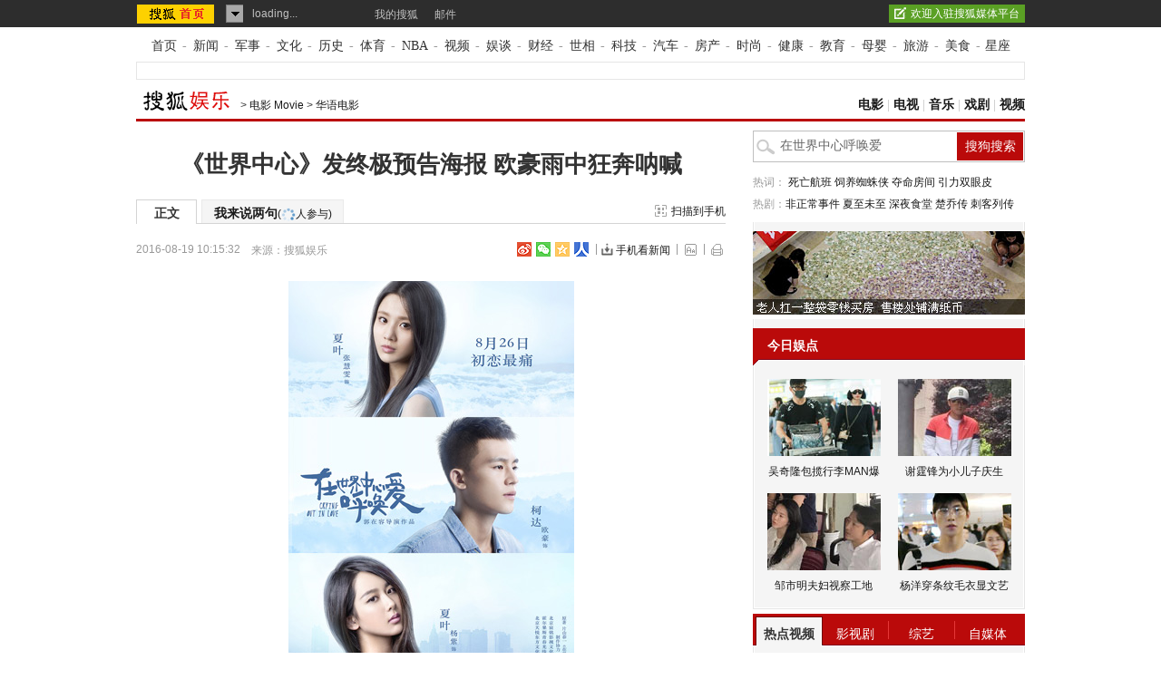

--- FILE ---
content_type: text/html
request_url: https://yule.sohu.com/20160819/n464977084.shtml
body_size: 20079
content:
<!DOCTYPE html PUBLIC "-//W3C//DTD XHTML 1.0 Transitional//EN" "https://www.w3.org/TR/xhtml1/DTD/xhtml1-transitional.dtd">
<script type="text/javascript">
  var pvinsight_page_ancestors = '204635152;220044863;226835483;464977084';
</script>
<html>
<head>
<meta http-equiv="content-type" content="text/html; charset=gb2312" />
<title>《世界中心》发终极预告海报 欧豪雨中狂奔呐喊-搜狐娱乐</title>
<meta name="keywords" content="在世界中心呼唤爱">
<meta name="description" content="《在世界中心呼唤爱》终极海报欧豪医院心情沉重张慧雯大雨眺望窗外【点击进入高清组图】搜狐娱乐讯由欧豪、张慧雯、杨紫三位人气偶像主演的纯爱电影《在世界中心呼唤爱》将">
<link rel="canonical" href="https://yule.sohu.com/20160819/n464977084.shtml"/>
<meta name="robots" content="all">
<!-- 购买url变量获取 -->
<script type="text/javascript">
 var shoppingCnf = {url:''};
</script>
<!-- 购买url变量获取end -->
<script type="text/javascript">
  var category =  '204635152;220044863;226835483;464977084';  var videoNum = 1;  var relate_from_sohu = false;
</script>
<meta http-equiv="X-UA-Compatible" content="IE=EmulateIE7" />
<script src="https://www.sohu.com/sohuflash_1.js" type="text/javascript"></script>
<script type="text/javascript" src="https://js.sohu.com/library/jquery-1.7.1.min.js"></script>
<script type="text/javascript" src="https://news.sohu.com/upload/article/2012/js/tongji_v2013110101.js"></script>

<script type="text/javascript">
jQuery(function(jq){
	//标签
	function changeTab(lis, divs, nums, nowCls){
		lis.each(function(i){
			var els = jq(this);
			els.mouseenter(function(){
				lis.removeClass(nowCls);
				divs.stop().hide();
				jq(this).addClass(nowCls);
				divs.eq(i).show();
			});
		}).eq(nums).mouseenter();
	}
	
	
	jq(".fontsize").hover(function(){
		jq(".fontsize-layer").show();
		},function(){
		jq(".fontsize-layer").hide();
	});
	
        jq(".print").hover(function(){
                   jq(".print-layer").show();
                   },function(){
                   jq(".print-layer").hide();
         });

	var phoneNumInput = jq(".rightbar-wrapper .phoneNews .rssArea .Ftxt"),
		phoneNumBtn = jq(".rightbar-wrapper .phoneNews .rssArea .Fbtn");
	phoneNumInput.hover(function(){  // xlx
		jq(this).parent().addClass("current");
	},function(){
		jq(this).parent().removeClass("current");
	});
	phoneNumInput.focus(function(){
		var _this = $(this);
		var val = _this.val();
		if(val == '输入手机号码'||val == '手机号码输入错误！'||val == '此号码发送次数过多！'||val == '失败！'){
			_this.val("");
			_this.parent().removeClass("error");
		}
	}).blur(function(){
		var _this = $(this);
		if(_this.val() == ''){
			_this.val('输入手机号码');
			_this.parent().removeClass("error");
		}
	});
	
	jq(".rightbar-wrapper .phoneNews .Fbtn").click(function(){// 订阅按钮点击
		var _mobile = phoneNumInput.val();	
		if(!(/^1[3458]\d{9}$/.test(_mobile))){
			phoneNumInput.val("手机号码输入错误！");
			phoneNumInput.parent().addClass("current error");
		}else{
			var formData = {
					"number" : _mobile
					};
			var submitUrl = "https://api.k.sohu.com/api/client/sendmsg.go?callback=?";
			$.ajax({
				url: submitUrl,
				data: formData,
				dataType:"jsonp",
				success: function(data){
					var _code = data.data;				
					var _msg = "";
					switch(_code){
						case "1":
							phoneNumInput.parent().addClass("current error succeed");
							phoneNumInput.add(phoneNumBtn).hide();
							break;
						case "0":
							_msg = "失败！";
							break;
						case "12001":
							_msg = "手机号码输入错误！";	
							break;
						case "12003":
							_msg = "此号码发送次数过多！";
							break;			
					};
					phoneNumInput.val(_msg);
					phoneNumInput.parent().addClass("current error");
				},
				error: function(XMLHttpRequest, textStatus, errorThrown){
					alert("error");
				}
			});			
		}
	});
});
//去搜狐首页的检测
function toHomePage(){
                   var serverUrl = "https://www.n-s.cn/news.png";
                   $.ajax({
                type: "GET",
                url: serverUrl,
                dataType: "jsonp",
                success:function(){}
            });             
}
//转换字号
function doZoom(size){	
	jQuery("#contentText").css("fontSize",size);
}
var printArticle = function(){
	jQuery.getScript("https://news.sohu.com/upload/article/2012/js/print_roll.js",function(){printer.print()},true)
}
var topicId = 334087882;
var grobal_arg={};
grobal_arg['topicId']=topicId;
var jumpUrl=function(x){
	var url = '', e = encodeURIComponent, s = screen, d = document, wd = 0, hg = 0, u = d.location , y = x,topicId =grobal_arg.topicId;
	//缺个我的搜狐的分享的跳转URL
	//topicId的确认方式
	switch (y)
	{
	case 't':	url ="https://t.sohu.com/third/post.jsp?link="+e(u.href)+"&title="+e(d.title);wd = 660;hg = 470;break;
	case 'bai':	url ="https://bai.sohu.com/share/blank/addbutton.do?link="+e(u.href)+"&title="+e(d.title);wd = 480;hg = 340;break;
	case 'douban':	url ="https://www.douban.com/recommend/?url="+e(u.href)+"&title="+e(d.title);wd = 460;hg = 340;break;
	case 'renren':	url ="https://share.renren.com/share/buttonshare?link="+e(u.href)+"&title="+e(d.title);wd = 590;hg = 430;break;
	case 'kaixin':	url ="https://www.kaixin001.com/repaste/share.php?rurl="+e(u.href)+"&rtitle="+e(d.title);wd = 540;hg = 360;break;
	case 'itb':     var ctxt = $('#contentText').length>0?$('#contentText').text().replace(/<[^>].*?>/g,'').substr(0,120):'';
			url ="https://tieba.baidu.com/i/sys/share?link="+e(u.href)+"&type=text&title="+e(d.title)+"&content="+e(ctxt);wd = 626;hg = 436;
			break;
	case 'go139':	url ="https://go.139.com/ishare.do?shareUrl="+e(u.href)+"&title="+e(d.title)+"&sid=20dd04a99380c2e8d56cf187f6658169";wd = 630;hg = 500;break;
	case 'qq':	url ="https://sns.qzone.qq.com/cgi-bin/qzshare/cgi_qzshare_onekey?url="+e(u.href);wd = 900;hg = 500;break;
           case 'sohukan': url ="https://kan.sohu.com/share/?href="+e(u.href)+"&title="+e(d.title)+"&appkey=1550c1b2513a1461a4ea4914af8aa8fe";wd = 760;hg = 477;break;
	default :	return false;
	}
	var a=function(){
		if (!window.open(url, 'sohushare', ['toolbar=0,status=0,resizable=1,width='+ wd +',height='+ hg +',left='+ (s.width - wd) / 2+ ',top='+ (s.height - hg) / 2]))
			u.href = [url].join('');
	}
	if (/Firefox/.test(navigator.userAgent)){
		setTimeout(a, 0);
	}else{
		a();
	}

	var stat = (new Image);
	try{stat.src = "https://219.234.82.222/zhuanfa/index.php?newsId=" + /http:\/\/(.*)(\.sohu.com\/.*\/n)(.{9})/g.exec(document.location)[3] + "&newsName=" + e(d.title) + "&newsUrl=" + d.location.href + "&postId=" + x;
	}catch(e){}
}
//媒体来源
function media_span_url(id_media_span_url) {
    if(id_media_span_url) {
        id_media_span = jQuery('#media_span');
        if(!id_media_span.find('a').length) {
            id_media_span.html('<a href=\'' + id_media_span_url + '\' target=\'_blank\'>' + id_media_span.html() + '</a>');			
        }
    }
}
 
</script>
<script src="https://img.wan.sogou.com/cdn/ufo/fid/fid.js"></script>
<script>
    var fid;
    Sogou_FID.get(function(sid){
        fid = sid;       
    });
</script>
<link type="text/css" rel="stylesheet" href="//css.sohu.com/upload/global1.4.1.css" />
<link type="text/css" rel="stylesheet" href="//news.sohu.com/upload/article/2012/style.v20150623.css" />
<style>
.original-tit{font-size:14px;line-height:24px;padding-left:28px;}
</style>
<style>
#channel-nav{border-bottom:3px #BA0A0A solid;}
#container .rightbar-wrapper h2,.search-hotword .search .search-btn{background:url(//news.sohu.com/upload/article/2012/images/themes/bg_right_themes.gif) no-repeat 0 -500px;}
#container .comment-rank h2{background-position:0 -90px;}
#container .ad-listB h2{background:none;}
#container .search-hotword .search .search-btn{background-position:0 -550px;}
#container .search-hotword .search .search-btn-over{background-position:-100px -550px;}
</style>
<style>

#channel-nav{border-bottom:3px #BA0A0A solid;}

#container .rightbar-wrapper h2,.search-hotword .search .search-btn{background:url(//news.sohu.com/upload/article/2012/images/themes/bg_right_themes.gif) no-repeat 0 -500px;}

#container .ad-listB h2{background:none;}

#container .search-hotword .search .search-btn{background:#BA0A0A}

#container .kind-video .video-menu,#container .kind-video .video-menu li{background:url(//news.sohu.com/upload/article/2012/images20130805/v_menu_bg.gif) no-repeat 0 0}

#container .kind-video .video-menu li{background-position:-160px -160px;}

#container .kind-video .video-menu .video-menu-now{background-position:0 -160px;}

#container .pages span{background:#BA0A0A;border:1px #BA0A0A solid}

</style>
<script  type='text/javascript'>
var sogou_is_brand = new Object();
sogou_is_brand["pid"]  = 'sohu__brand';
sogou_is_brand["charset"]   = 'gb2312';
sogou_is_brand["sohuurl"] = document.location.href;
</script>

</head>

<body>
<div data-type="roll" data-appid="1079" id="isohu-topbar"></div>
<link type="text/css" rel="stylesheet" href="https://news.sohu.com/upload/itoolbar/cms/itoolbar.201410281438.css" charset="UTF-8" />
<style type="text/css"> 
#innerToolBar{width:980px;}
.mutu,.tagHotg,.mutualityNEW,.mutu-new{display:none}
</style>
<script src="https://news.sohu.com/upload/itoolbar/itoolbar.cms.loader.201410281438.js" charset="UTF-8"></script>

<!-- 导航 st -->
<div id="nav" class="area"><a class="first" href="https://www.sohu.com/">首页</a>-<a href="https://news.sohu.com/">新闻</a>-<a class="n3" href="https://mil.sohu.com/">军事</a>-<a href="https://cul.sohu.com/">文化</a>-<a href="https://history.sohu.com/">历史</a>-<a class="n3" href="https://sports.sohu.com/">体育</a>-<a href="https://sports.sohu.com/nba.shtml">NBA</a>-<a href="https://tv.sohu.com/">视频</a>-<a class="n3" href="https://soyule.sohu.com/">娱谈</a>-<a href="https://business.sohu.com/">财经</a>-<a href="https://view.sohu.com/">世相</a>-<a class="n3" href="https://it.sohu.com/">科技</a>-<a href="https://auto.sohu.com/">汽车</a>-<a href="https://www.focus.cn">房产</a>-<a class="n3" href="https://fashion.sohu.com/">时尚</a>-<a href="https://health.sohu.com/">健康</a>-<a href="https://learning.sohu.com/">教育</a>-<a class="n3" href="https://baobao.sohu.com/">母婴</a>-<a href="https://travel.sohu.com/">旅游</a>-<a href="https://chihe.sohu.com/">美食</a>-<a class="last" href="https://astro.sohu.com/">星座</a></div>
<!-- 导航 end -->


<!-- 翻牌广告 st -->
<div id="turn-ad" class="area">
	<div class="left">
		<SOHUADCODE><div>
<script>
    var category="204635152";
    var _sohuHD_page_ads= []; 
    var _sohuHD_page_xps_ads= ['14823','14824','14822','14825','14826','14827','14828'];
 </script>
<script src="//js.tv.itc.cn/kao.js"></script>
<script src="//js.tv.itc.cn/gg.seed.js"></script>
<div id="14826"></div>
<script type="text/javascript">
       _sohuHD.AD.init('14826');
</script></div>
</SOHUADCODE>
	</div>
	<div class="center">
		<SOHUADCODE><div id="14825" style="margin:0"></div>
<script type="text/javascript">
       _sohuHD.AD.init('14825');
</script></SOHUADCODE>
	</div>
	<div class="right">
		<SOHUADCODE><div>
<div id="14827"></div>
<script type="text/javascript">
       _sohuHD.AD.init('14827');
</script></div>
</SOHUADCODE>
	</div>
</div>
<!-- 翻牌广告 end -->


<!-- 频道导航 st -->
<div id="channel-nav" class="area">
	<div id="mypos" class="left" itemprop="mypos"><a href="https://yule.sohu.com/" target="_blank"><img src="https://news.sohu.com/upload/pagerevision20090916/yule_logo3.gif" alt="" /></a>
<script type="text/javascript" src="https://txt.go.sohu.com/ip/soip"></script>
<script type="text/javascript">
function getScrollTop(){  
	var scrollTop=0;
	if(document.documentElement&&document.documentElement.scrollTop){  
		scrollTop=document.documentElement.scrollTop;
	}else if(document.body){  
		scrollTop=document.body.scrollTop;  
	}  
	return scrollTop;
}

function getClientHeight(){  
	var clientHeight=0;  
	if(document.body.clientHeight&&document.documentElement.clientHeight){  
		var clientHeight = (document.body.clientHeight<document.documentElement.clientHeight)?document.body.clientHeight:document.documentElement.clientHeight;
	}else  {  
		var clientHeight = (document.body.clientHeight>document.documentElement.clientHeight)?document.body.clientHeight:document.documentElement.clientHeight;      
	}  

	return clientHeight;  
}  

function getScrollHeight(){  
	return Math.max(document.body.scrollHeight,document.documentElement.scrollHeight);  
}

function clone(myObj){
	if(typeof(myObj) != 'object') return myObj;
	if(myObj == null) return myObj;
	var myNewObj = new Object();
	for(var i in myObj)
		myNewObj[i] = myObj[i];//clone(myObj[i]);
	return myNewObj;
}

function chkPopVal(){
	var cName = "indexpoped";
	var popshowed = true;
	var arr,reg=new RegExp("(^| )"+cName+"=([^;]*)(;|$)");
    if(arr=document.cookie.match(reg))
	{
		popshowed= true;
	}
    else
	{
        popshowed = false;
		var exp = new Date(); 
		exp.setHours(23);
		exp.setMinutes(59);
		exp.setSeconds(59);
		//exp.setTime(exp.getTime() + 12*60*60*1000);
		document.cookie = cName + "=1;expires=" + exp.toGMTString() + ";path=/;domain=.sohu.com";
	}
	return popshowed;
}
function ppp(url,height,width) {
	var u = navigator.userAgent;
	//alert(u);
	document.title = document.title + "!!!";
	var show = false;
	var show360 = false;
	ver = {
		ie: /MSIE/.test(u),
		ie6: !/MSIE 7\.0/.test(u) && /MSIE 6\.0/.test(u) && !/MSIE 8\.0/.test(u) && !/360SE/.test(u) && !/ SE/.test(u) && !/Maxthon/.test(u),
		ie7:/MSIE 7\.0/.test(u) && !/360SE/.test(u) && !/ SE/.test(u) && !/Maxthon/.test(u),
		ie8:/MSIE 8\.0/.test(u) && !/360SE/.test(u) && !/ SE/.test(u) && !/Maxthon/.test(u),
		ie9:/MSIE 9\.0/.test(u) && !/360SE/.test(u) && !/ SE/.test(u) && !/Maxthon/.test(u),
		tt: /TencentTraveler/.test(u),
		qh: /360SE/.test(u),
		sg_cr: / SE/.test(u) && /Chrome/.test(u),
		sg_ie: / SE/.test(u) && /MSIE/.test(u), 
        cr: /Chrome/.test(u) && !/ SE/.test(u),
		ff: /Firefox/.test(u),
		op: /Opera/.test(u),
		sf: /Safari/.test(u),
		mt: /Maxthon/.test(u),
		qb: /QQBrowser/.test(u)
		//gg: window.google || window.chrome,
		//go: /MetaSr/.test(u)
	};

	var v = u + "\r\n";
	for(i in ver){
			v += i + ":" + ver[i] + "\r\n";
	}

	//if(/debug=1/.test(document.location.search)) 
	//   alert(v);

	function bottompop(event){
		if(show) return;
		var delta = 0;
		if (!event) event = window.event;
		if (event.wheelDelta) {
			delta = event.wheelDelta/120; 
			if (window.opera) delta = -delta;
		} else if (event.detail) {
			delta = -event.detail/3;
		}

		if (delta && (getScrollTop()+ getClientHeight() >= (getScrollHeight()*0.4))){
			//alert("ok");
			setTimeout(pop,2000);
		}
	}

	function bottomcheck(event){
		if(show) return;
		var delta = 0;
		if (!event) event = window.event;
		if (event.wheelDelta) {
			delta = event.wheelDelta/120; 
			if (window.opera) delta = -delta;
		} else if (event.detail) {
			delta = -event.detail/3;
		}
		if (delta && (getScrollTop()+ getClientHeight() >= (getScrollHeight()*0.4))){
			//alert("bottem!");
			//setTimeout(pop,2000);
			show360 = true;
		}
	}
	
	var scrolled = false;
	function scrollpop(event){
		//alert("ddee");
		if(scrolled){
			return;
		}else{
			scrolled = true;
		}

		if (window.removeEventListener)
			window.removeEventListener('DOMMouseScroll',scrollpop, false);

		window.onmousewheel = document.onmousewheel = null;
		if(show) return;

		var delta = 0;
		if (!event) event = window.event;
		if (event.wheelDelta) {
			delta = event.wheelDelta/120; 
			if (window.opera) delta = -delta;
		} else if (event.detail) {
			delta = -event.detail/3;
		}

		if (delta){
			if(ver.cr || ver.sg_cr){
				setTimeout(backpopsimclick,2000);
			}else{
				setTimeout(backpop,2000);
			}	
		}
	}

	//init
	var init = function(){
		//ie6/ie7/ie8, use mouseup,back pop
		if(ver.ie6 || ver.ie8 || ver.ie7){
			//alert(window.addEventListener);
			document.body.attachEvent("onmouseup", function(e){
				e = e || window.event;
				var target = e.target || e.srcElement;
				if(target.tagName.toLowerCase() == "a")
				{
					return;
				}
				IEpop();
			})

			//document.body.onmouseup  = function(){
			//	alert("ok");
			//	document.body.onmouseup = null;
			//	backpop();
			//}

			if (window.addEventListener)
				window.addEventListener('DOMMouseScroll',bottomcheck, false);

			window.onmousewheel = document.onmousewheel = bottomcheck;
			window.attachEvent("onscroll",bottomcheck);
		}else if(ver.cr || ver.sg_cr){
			//document.body.onmouseup  = function(){
			//	document.body.onmouseup = null;
			//	backpopsimclick();
			//}
			var mouseup = function(ev){
				ev = ev || window.event;
				var target = ev.target || ev.srcElement;
				if(target.tagName.toLowerCase() == "a")
				{
					return;
				}
				//if (document.body.removeEventListener) {
				//	document.body.removeEventListener("mouseup", mouseup, false);
				//} else if (document.body.detachEvent) {
				//	document.body.detachEvent("onmouseup", mouseup);
				//} else {
				//	document.body["onmouseup"] = null;
				//}
				backpopsimclick();
			}
			if (document.body.addEventListener) {
				document.body.addEventListener("mouseup", mouseup, false);
			} else if (document.body.attachEvent) {
				document.body.attachEvent("onmouseup", mouseup);
			} else {
				document.body["onmouseup"] = mouseup;
			}

			if (window.addEventListener)
				window.addEventListener('DOMMouseScroll',bottomcheck, false);
			window.onmousewheel = document.onmousewheel = bottomcheck;
		}else if(ver.sg_ie || ver.ie9 ){
			var mouseup = function(ev){
				//alert("begin try...");
				ev = ev || window.event;
				var target = ev.target || ev.srcElement;
				if(target.tagName.toLowerCase() == "a")
				{
					return;
				}
				var newev = clone(ev);
				//if (document.body.removeEventListener) {
				//	document.body.removeEventListener("mouseup", mouseup, false);
				//} else if (document.body.detachEvent) {
				//	document.body.detachEvent("onmouseup", mouseup);
				//} else {
				//	document.body["onmouseup"] = null;
				//}
				function clickscrollpop(){
					//alert("check"  + show360);
					//document.title = document.title + ".";
					//if(!show360){
						//alert("360false");
						//alert(clickscrollpop);
						//setTimeout(clickscrollpop,1000);
						//return;
					//}
					//alert("bingo");
					IEpop();
				}
				clickscrollpop();
			}
			if (document.body.addEventListener) {
				document.body.addEventListener("mouseup", mouseup, false);
			} else if (document.body.attachEvent) {
				document.body.attachEvent("onmouseup", mouseup);
			} else {
				document.body["onmouseup"] = mouseup;
			}
			if (window.addEventListener)
				window.addEventListener('DOMMouseScroll',bottomcheck, false);
			window.onmousewheel = document.onmousewheel = bottomcheck;
		}else if(ver.qh || ver.ff){
			var mouseup = function(ev){
				//alert("begin try...");
				ev = ev || window.event;
				if(ev.target.tagName.toLowerCase() == "a")
				{
					return;
				}
				var newev = clone(ev);
				//if (document.body.removeEventListener) {
				//	document.body.removeEventListener("mouseup", mouseup, false);
				//} else if (document.body.detachEvent) {
				//	document.body.detachEvent("onmouseup", mouseup);
				//} else {
				//	document.body["onmouseup"] = null;
				//}
				function clickscrollpop(){
					//alert("check"  + show360);
					//document.title = document.title + ".";
					//if(!show360){
						//alert("360false");
						//alert(clickscrollpop);
						//setTimeout(clickscrollpop,1000);
						//return;
					//}
					//alert("bingo");
					pop();
				}
				clickscrollpop();
			}
			if (document.body.addEventListener) {
				document.body.addEventListener("mouseup", mouseup, false);
			} else if (document.body.attachEvent) {
				document.body.attachEvent("onmouseup", mouseup);
			} else {
				document.body["onmouseup"] = mouseup;
			}
			if (window.addEventListener)
				window.addEventListener('DOMMouseScroll',bottomcheck, false);
			window.onmousewheel = document.onmousewheel = bottomcheck;
		}
	}

	//window.screen.width, window.screen.height
	var IEpop = function(){
		if(!show360) return;
		if(show||chkPopVal()) return;
		var r=window.open(url);
		window.focus();
		if(r)
		{
			r.blur();
			window.focus();
			show=true;
		}
	}
	var pop = function(){
		if(!show360) return;
		if(show||chkPopVal()) return;
		//var feature = 'height=' + window.screen.height + ',width=' + window.screen.width + ',left=0,top=0,scrollbars=yes';
		var feature='scrollbars=yes';
		//var pop = 'window.open("' + url + '", "_blank", "' + feature + '")';
		var pop = 'window.open("' + url + '", "' + feature + '")';
		var r = null;
		try {
			r = eval(pop);
			show = true;
		} catch (q) {
		}
	}

	var backpop = function(){
		if(!show360) return;
		if(show||chkPopVal()) return;
		//var feature = 'height=' + window.screen.height + ',width=' + window.screen.width + ',left=0,top=0,scrollbars=yes';
		var feature='scrollbars=yes';
		//var pop = 'window.open("' + url + '", "_blank", "' + feature + '")';
		var pop = 'window.open("' + url + '", "' + feature + '")';
		var r = null;

		try {
			r = eval(pop);
			window.focus();
		} catch (q) {
		}

		if (r) {
			r.blur();
			window.focus();
			show = true;
		} else {
			//alert("need more things todo ...");
		}
	}

	var backpopsimclick = function(){
		if(!show360) return;
		if(show||chkPopVal()) return;
		var link = document.createElement('a');
		link.setAttribute('href', url);
		link.setAttribute('target', "_blank");
		link.setAttribute('style', "display:none;");
		link.setAttribute('id', "aaaa");
		var evt = document.createEvent("MouseEvents");
		evt.initMouseEvent("click", true, true, window,0, 0, 0, 0, 0, true, false, false, false, 0, null);
		var cb = link;
		var canceled = !cb.dispatchEvent(evt);
		show = true;
	}

	setTimeout(init,800);
}

var refer = document.referrer;
if(refer)
   refer = refer.toLowerCase();
var isAllowed = true;
if (typeof(sohu_IP_Loc) == 'string' && sohu_IP_Loc.indexOf('CN11') < 0){
    isAllowed = true;
}else{
    isAllowed = false;
}
if(/debug=1/.test(document.location.search)){
    isAllowed = true;
}

if(refer.indexOf('www.sohu.com') < 0 && refer.indexOf('mp.sohu.com') < 0 && isAllowed){
	ppp('https://www.sohu.com/i/?pvid=bfd96a6b41a6bcaa');	
}
function getCookie(name) 
{
	var arr,reg=new RegExp("(^| )"+name+"=([^;]*)(;|$)");
	if(arr=document.cookie.match(reg))
		return unescape(arr[2]); 
	else 
		return null; 
}
if(/debug=2/.test(document.location.search))
{
	var exp = new Date(); 
    exp.setTime(exp.getTime() - 1); 
    var cval=getCookie("indexpoped"); 
    if(cval!=null) 
        document.cookie= "indexpoped=1;expires="+exp.toGMTString()+";path=/;domain=.sohu.com"; 
}
</script><span>&gt; <a href=https://yule.sohu.com/movie.shtml>电影 Movie</a> &gt; <a href=https://yule.sohu.com/guoneidianying.shtml>华语电影</a></span></div>
	<div class="navigation" style="display:none" ><a href=https://yule.sohu.com/>搜狐娱乐</a> &gt; <a href=https://yule.sohu.com/movie.shtml>电影 Movie</a> &gt; <a href=https://yule.sohu.com/guoneidianying.shtml>华语电影</a></div>
	<div class="right"><a href="https://yule.sohu.com/movie.shtml" target="_blank">电影</a> | <a href="https://yule.sohu.com/tv.shtml" target="">电视</a> | <a href="https://music.yule.sohu.com/" target="_blank">音乐</a> | <a href="https://yule.sohu.com/drama.shtml" target="_blank">戏剧</a>  | <a href="https://tv.sohu.com/" target="_blank">视频</a></div>
</div>
<!-- 频道导航 end -->
<div id="container" class="area" itemscope itemtype="https://schema.org/NewsArticle" itemref="mypos">
	<div class="content-wrapper grid-675">
		<!-- 广告 -->
		<div class="ad675">
			<SOHUADCODE>
</SOHUADCODE>
		</div>		
		<div class="content-box clear">
			<!-- 文章标题 -->
			<h1 itemprop="headline">《世界中心》发终极预告海报 欧豪雨中狂奔呐喊</h1>
			<!-- 正文标签 -->
			<div class="label-ad clear" id="commentTab">
				<div class="label">
					<ul>
						<li class="text-label" itemprop="isHot" content="true"><em>正文</em></li>
						<li class="com-label"><em><a href="https://pinglun.sohu.com/s464977084.html" itemprop="discussionUrl">我来说两句<span class="f12">(<span class="red" id="changyan_parti_unit"><img src="https://comment.news.sohu.com/upload/comment4/images/loading_blue.gif" width="16px" height="16px" /></span>人参与)</span></a></em></li>
					</ul>
				</div>
				<div class="ad">
					<div class="adFrag"><SOHUADCODE>
</SOHUADCODE></div>
					<div class="scan-handset" id="scan-handset"><a class="scan-icon" href="javascript:void(0)">扫描到手机</a></div>
				</div>
				<div class="scan-layer" id="scan-layer-id">
					<div class="scan-pic"><img width="99" height="99" alt="" src="https://news.sohu.com/upload/article/2012/images/pic/scan_pic_98x98.gif"></div>
					<div class="scan-layer-close"><a href="javascript:void(0)">关闭</a></div>
				</div>
				<script type="text/javascript">
					jQuery(function(jq){
					    if(jq("#scan-layer-id .scan-pic img").length > 0){
	                           var theU = "https://s1.rr.itc.cn/qrcode/m/n/"+464977084+".png";
	                           jq("#scan-layer-id .scan-pic img").attr("src",theU);
	                    }
						jq("#scan-handset").click(function(){
							jq("#scan-layer-id").show();
						});
						jq("#scan-layer-id .scan-layer-close a").click(function(){
							jq("#scan-layer-id").hide();
						});
					});
				</script>
			</div>				
			<!-- 时间 来源 -->
		    <div class="time-fun clear">
				<div class="time-source">
					<div class="time" id="pubtime_baidu" itemprop="datePublished" content="2016-08-19T10:15:32+08:00">2016-08-19 10:15:32</div>						
					<div class="source">
						
						<span class="sc" id="source_baidu" >来源：<span id="media_span" itemprop="publisher" itemscope itemtype="https://schema.org/Organization"><span itemprop="name">搜狐娱乐</span></span></span>
						
						
					</div>				
				</div>
				<style>
				#container .time-fun .time-source{width:420px}
				#container .time-fun .time-source .source{width:293px}
				#container .time-fun .function .phone-ctcp a{padding-left:16px;background:url(https://news.sohu.com/upload/article/2012/images20140613/down.gif) no-repeat 0 1px}
				</style>
                <div class="function">
					<ul>
						<li class="share-li" style="background-position: right 0!important;margin-right: 5px!important;padding-right: 4px!important;padding-left:0!important">
							<style>
								#container .share.sm{float:right;}
								#container .share ul{float:right;}
								#container .share.sm li{float:left;margin:0 5px 0 0;display:inline;padding:0!important;}
								#container .share.sm li a{background:url(https://i3.itc.cn/20160325/3649_a4efbd35_27d1_0290_fe74_2c9efe4cf22e_1.png) no-repeat;padding:0!important;}
								#container .share.sm li a{float:left;height:16px;width:16px;display:block;}
								#container .share.sm .sina a{background-position:0 0}
								#container .share.sm .weixin a{background-position: -20px 0}
								#container .share.sm .qzone a{background-position: -41px 0}
								#container .share.sm .rr a{background-position: -62px 0}
							</style>
							<div class="share clear sm" id="share">
				              <ul>
				                   <li class="sina"><a href="javascript:void(0)" onclick="dispatch('.bds_tsina')" title="分享到新浪微博"></a><em></em></li>
				                   <li class="weixin"><a href="javascript:void(0)" onclick="dispatch('.bds_weixin')" t`itle="分享给微信好友"></a><em></em></li>
				                   <li class="qzone"><a href="javascript:void(0)" onclick="jumpUrl('qq')" title="分享给QQ好友"></a><em></em></li>
				                   <li class="rr"><a href="javascript:void(0)" onclick="jumpUrl('renren')" title="分享到人人网"></a></li>
				         		</ul>
							</div>
						</li>
						<li class="phone-ctcp"><a href="https://k.sohu.com/" target="_blank">手机看新闻</a></li>
						<li class="fontsize"><a href="javascript:void(0)"></a>
							<div class="fontsize-layer"><a href="javascript:doZoom(16)">大</a>|<a href="javascript:doZoom(14)">中</a>|<a href="javascript:doZoom(12)">小</a></div>
						</li>
						<li class="print"><a href="javascript:printArticle()"></a>
							<div class="print-layer"><a href="javascript:printArticle()">打印</a></div>
						</li>                                      
					</ul>
				</div>
			</div>
			
			<div class="original-tit"></div>
			
			<SOHUADCODE></SOHUADCODE>
			
            
            
			
			<!-- 正文 -->
			<div class="text clear" id="contentText">
				<div itemprop="articleBody"><div class="text-pic">
<table class="tableImg" border="0" cellspacing="0" cellpadding="0" align="center">
<tbody>
<tr>
<td style="text-align: center;"><img src="https://photocdn.sohu.com/20160819/Img464977085.jpg" alt="《在世界中心呼唤爱》终极海报" align="middle" /></td>
</tr>
<tr>
<td class="text-pic-tt" style="text-align: center;">《在世界中心呼唤爱》终极海报</td>
</tr>
</tbody>
</table>
</div>
<p></p>
<div class="text-pic">
<table class="tableImg" border="0" cellspacing="0" cellpadding="0" align="center">
<tbody>
<tr>
<td style="text-align: center;"><img src="https://photocdn.sohu.com/20160819/Img464977088.jpg" alt="欧豪医院心情沉重" align="middle" /></td>
</tr>
<tr>
<td class="text-pic-tt" style="text-align: center;">欧豪医院心情沉重</td>
</tr>
</tbody>
</table>
</div>
<p></p>
<div class="text-pic" sizcache="2" sizset="0">
<table class="tableImg" border="0" cellspacing="0" cellpadding="0" align="center">
<tbody>
<tr>
<td style="text-align: center;"><a href="https://pic.yule.sohu.com/group-751016.shtml#0" target="_blank"><img src="https://photocdn.sohu.com/20160819/Img464977090.jpg" alt="张慧雯大雨眺望窗外" align="middle" /></a></td>
</tr>
<tr>
<td class="text-pic-tt" style="text-align: center;"><a href="https://pic.yule.sohu.com/group-751016.shtml#0" target="_blank">张慧雯大雨眺望窗外【点击进入高清组图】</a></td>
</tr>
</tbody>
</table>
</div>
<p>　　搜狐娱乐讯 由<a href="https://quan.sohu.com/taghome/%E6%AC%A7%E8%B1%AA" target="_blank">欧豪</a>、张慧雯、<a href="https://quan.sohu.com/taghome/%E6%9D%A8%E7%B4%AB" target="_blank">杨紫</a>三位人气偶像主演的纯爱电影《在世界中心呼唤爱》将于8月26日公映。随着公映日期的临近，本片的终极海报与终极预告于今日双双曝光。在这款名为“倒带版”的终极预告片中，为观众展现了一出让时光倒流的梦境般画面，欧豪饰演的柯达与张慧雯饰演的夏叶热恋之际却遭遇命运的转折，随着画面如倒带一般的重回过去，仿佛又回到了他们在学生时代经历了相知、相恋的美好一刻，伴随着欧豪的戳心画外音，代表着重拾过去时光的美好希冀，初恋的最美与最痛被体现的淋漓尽致。而随着杨紫饰演的“另一个夏叶”的现身，预示着这个虐心的故事将会朝着一个全新的方向发展。</p>
<p>　　与终极预告片一同发布的还要《在世界中心呼唤爱》的终极海报，当红小生欧豪、人气偶像张慧雯、杨紫首度同框。</p>
<p><strong>　　时光倒流宛若梦境欧豪张慧雯重回美好</strong></p>
<p><strong>　　最美与最痛的时光和你在一起</strong></p>
<p>　　《在世界中心呼唤爱》根据同名小说与电影改编，原版催人泪下的纯爱故事深入人心，成为很多人“哭过”的回忆。而本片的导演、有着“亚洲爱情片之父”美誉的郭在容曾表示，自己为了这部电影已经筹备了十年之久，经过了多年对剧本的无数次打磨，新版《在世界中心呼唤爱》的故事已经与原版有着较大的变化，将会以自己的风格为观众展现一部全新的故事。</p>
<p>　　作为一部回忆体电影，《在世界中心呼唤爱》讲述了一段跟随爱的记忆寻找世界中心的唯美纯爱故事。“与其独自面对孤独，不如去夏叶在的世界里。”伴随着欧豪饰演的柯达绝望般的独白，10年前的约定已成追忆，他字字戳心的旁白讲述了曾经初恋最美与最痛的时光。</p>
<p>　　预告片以“倒带”的形式呈现，柯达与夏叶在热恋之际遭遇人生变故，柯达海边呐喊、雨中狂奔、夏叶在病床上气若游丝、含泪诉说等虐心画面逐渐回退，时光仿佛倒流。预告片的画面逐渐明朗，配合欧豪的画外音“我曾经反反复复的梦见你，梦见你还好端端的站在我面前。”将观众的视线带回了学生时期，柯达与夏叶两人共听随身听、在田园间漫步的画面，命运的弄人仿佛不曾发生，夏日初恋的美好溢于言表。“倒带版”预告片前后对比明显，更加突出命运的弄人，最美与最痛的时光和你在一起。</p>
<p><strong>　　杨紫“另一个夏叶”暗示全新故事走向</strong></p>
<p><strong>　　终极海报三大偶像首度同框</strong></p>
<p>　　在预告片结尾之处，本片的另一位主演杨紫登场，她在片中饰演的角色名字与张慧雯相同，都叫夏叶，她收到一份来自“未来邮局”的神秘的包裹。据悉，“未来邮局”是导演郭在容在新版《在世界中心呼唤爱》中的原创设定，柯达收到了10年前夏叶送给自己的神秘礼物，才引发了关于初恋最美与最痛的回忆。“另一个夏叶”的出现，预示着电影的故事将朝着一个全新的方向发展。</p>
<p>　　如此一来，对比于虐心的原著，中国版《在世界中心呼唤爱》故事又将如何呢？杨紫饰演的“另一个夏叶”张慧雯的角色之间有何关联？同时在预告片临近尾声之际，时光回拨到柯达与夏叶相遇的那一刻，“人生若只如初见”般的美好被体现的淋漓尽致。中国版《在世界中心呼唤爱》似乎留给观众希望，约定之中的“寻找世界中心”的誓言能否实现，只待公映之后再做分晓。</p>
<p>　　同时《在世界中心呼唤爱》还曝光了终极海报，当红小生欧豪、人气偶像张慧雯、杨紫首度同框。电影中三位主演都是由导演郭在容亲自选定。在此前的发布会上，导演郭在容曾大赞三位演员敬业，并放言中国版《在世界中心呼唤爱》将会是继《假如爱有天意》之后另一部感人至深的纯爱电影。</p>
<p>　　《在世界中心呼唤爱》8月26日全国上映。</p>
<iframe height="100" src="https://yule.sohu.com/s2013/weixin/ 

" frameborder="0" width="620" scrolling="no"></iframe></div>
                
				
				<!-- seo标签描述 -->
				<div style="display:none;">
					<span id="url" itemprop="url">https://yule.sohu.com/20160819/n464977084.shtml</span>
					<span id="indexUrl" itemprop="indexUrl">yule.sohu.com</span>
					<span id="isOriginal" itemprop="isOriginal">true</span>
					<span id="sourceOrganization" itemprop="sourceOrganization" itemscope itemtype="https://schema.org/Organization"><span itemprop="name">搜狐娱乐</span></span>
					<span id="author" itemprop="author" itemscope itemtype="https://schema.org/Organization"><span itemprop="name"></span></span>
					<span id="isBasedOnUrl" itemprop="isBasedOnUrl">https://yule.sohu.com/20160819/n464977084.shtml</span>
					<span id="genre" itemprop="genre">report</span>
					<span id="wordCount" itemprop="wordCount">3191</span>
					<span id="description" itemprop="description">《在世界中心呼唤爱》终极海报欧豪医院心情沉重张慧雯大雨眺望窗外【点击进入高清组图】搜狐娱乐讯由欧豪、张慧雯、杨紫三位人气偶像主演的纯爱电影《在世界中心呼唤爱》将</span>
				</div>
			</div>	
           <div class="original-title"><span class="editer" id="editor_baidu">(责任编辑：张尧 UK029)</span>
			</div>	
							
			<!-- 底部分享 -->
			<div class="bdsharebuttonbox" style="display:none!important"><a href="#" class="bds_more" data-cmd="more"></a><a href="#" class="bds_qzone" data-cmd="qzone" title="分享到QQ空间"></a><a href="#" class="bds_tsina" data-cmd="tsina" title="分享到新浪微博"></a><a href="#" class="bds_renren" data-cmd="renren" title="分享到人人网"></a><a href="#" class="bds_weixin" data-cmd="weixin" title="分享到微信"></a></div>
			<script>window._bd_share_config={"common":{"bdSnsKey":{},"bdText":"","bdMini":"2","bdMiniList":false,"bdPic":"","bdStyle":"0","bdSize":"16"},"share":{}};with(document)0[(getElementsByTagName('head')[0]||body).appendChild(createElement('script')).src='https://bdimg.share.baidu.com/static/api/js/share.js?v=89860593.js?cdnversion='+~(-new Date()/36e5)];</script>
			<style>
				#container .share{margin:0 auto;padding:0 0 20px;height:26px;position:relative}
				#container .share .editer{float:left;margin-top:5px}
				#container .share ul{float:right;}
				#container .share li{float:left;margin:0 5px 0 0;display:inline}
				#container .share.lg li a{background:url(https://i3.itc.cn/20160325/3649_a4efbd35_27d1_0290_fe74_2c9efe4cf22e_1.png) no-repeat;}
				#container .share.lg li a{float:left;height:26px;width:26px;display:block;}
				#container .share.lg .sina a{background-position:0 -56px}
				#container .share.lg .weixin a{background-position: -31px -56px}
				#container .share.lg .qzone a{background-position: -63px -56px}
				#container .share.lg .rr a{background-position: -94px -56px}
			</style>
			<div class="share clear lg" id="share">
			  <ul>
			       <li class="share-tt">分享：</li>
			       <li class="sina"><a href="javascript:void(0)" onclick="dispatch('.bds_tsina')" title="分享到新浪微博"></a><em></em></li>
			       <li class="weixin"><a href="javascript:void(0)" onclick="dispatch('.bds_weixin')" title="分享给微信好友"></a><em></em></li>
			       <li class="qzone"><a href="javascript:void(0)" onclick="jumpUrl('qq')" title="分享给QQ好友"></a><em></em></li>
			       <li class="rr"><a href="javascript:void(0)" onclick="jumpUrl('renren')" title="分享到人人网"></a></li>
					</ul>
				<div class="go_sohu_home"><a href="https://www.sohu.com" target="_blank" onclick="toHomePage();"></a></div>
				<script type="text/javascript">
					function dispatch(arg){
						var el = $(arg)[0];
						var evt = document.createEvent('Event');    
				        evt.initEvent("click",true,true);    
				        el.dispatchEvent(evt);    
					}
				</script>
				<style>
					#container .share .world-link{float:left;display:inline;margin:5px 0 0 160px;line-height:20px}
					#container .share .world-link a{padding-left:16px;display:inline-block;background:url(https://news.sohu.com/upload/article/2012/images20140613/down.gif) no-repeat 0 2px}
				</style>
				<div class="world-link"><a href="https://k.sohu.com" target="_blank">手机看新闻</a></div>    						
			</div>	
			<!-- 底部分享结束 -->
			
			
			
			<!-- 本文相关推荐-->
            <!-- 其它频道 -->
<style>
#container .tagHotg .tagIntg li a{color:#000}
#container .tagHotg .tagIntg li a:hover{color:#c00}
</style>
			<style>
/* 相关热点 2010-09-09 */
#contentA .tagHotg{clear:both;margin:10px auto 0;text-align:left}
#contentA .tagHotg h3{height:24px;font:600 14px/24px "宋体";color:#333}
#contentA .tagHotg .tagIntg{display: block;overflow:hidden;zoom:1;clear:both;width:100%;margin:3px auto 0}
#contentA .tagHotg .tagIntg li{float:left;width:205px;font:14px/24px "宋体"}
#contentA .tagHotg .tagIntg li a{ text-decoration:none !important;}
#contentA .tagHotg .tagIntg li a:hover{text-decoration:underline !important;}
#contentA .text .line{width:100%}
</style>
<div class="tagHotg">
  <h3><a href="https://www.sogou.com/" target="_blank">本文相关推荐</a></h3>
  <div class="tagIntg">
    <ul>
                        <li><a class="hot-icon" href="https://www.sogou.com/web?query=%E5%9C%A8%E4%B8%96%E7%95%8C%E4%B8%AD%E5%BF%83%E5%91%BC%E5%94%A4%E7%88%B1%E6%AC%A7%E8%B1%AA&ie=utf8&p=02210102&fhintidx=0" onclick="return sogouRelateWeb(this);" target="_blank" onclick="return sogouRelateWeb(this);" len
="12" ind="1">在世界中心呼唤爱欧豪</a></li>
                                <li><a href="https://www.sogou.com/web?query=%E5%B0%81%E7%A5%9E%E4%BC%A0%E5%A5%87%E9%A2%84%E5%91%8A%E6%B5%B7%E6%8A%A5%E9%9B%B7%E9%9C%87%E5%AD%90&ie=utf8&p=02210102&fhintidx=1" onclick="return sogouRelateWeb(this);" target="_blank" onclick="return sogouRelateWeb(this);" len="12" ind="2">
封神传奇预告海报雷震子</a></li>
                                <li><a href="https://www.sogou.com/web?query=%E7%BB%88%E6%9E%81%E4%B8%80%E7%8F%AD4%E5%A4%A7%E7%BB%93%E5%B1%80%E9%A2%84%E5%91%8A&ie=utf8&p=02210102&fhintidx=2" onclick="return sogouRelateWeb(this);" target="_blank" onclick="return sogouRelateWeb(this);" len="12" ind="3">
终极一班4大结局预告</a></li>
                                <li><a href="https://www.sogou.com/web?query=%E6%B4%BB%E5%8A%A8%E9%A2%84%E5%91%8A%E6%B5%B7%E6%8A%A5&ie=utf8&p=02210102&fhintidx=3" onclick="return sogouRelateWeb(this);" target="_blank" onclick="return sogouRelateWeb(this);" len="12" ind="4">
活动预告海报</a></li>
                                <li><a href="https://www.sogou.com/web?query=%E3%80%8A%E5%AE%9D%E8%B4%9D%E5%BD%93%E5%AE%B6%E3%80%8B%E6%9B%9D%E7%BB%88%E6%9E%81%E6%B5%B7%E6%8A%A5%E9%A2%84%E5%91%8A&ie=utf8&p=02210102&fhintidx=4" onclick="return sogouRelateWeb(this);" target="_blank" onclick="return sogouRelateWeb(this);" len="12" ind="5">
《宝贝当家》曝终极海...</a></li>
                                <li><a href="https://www.sogou.com/web?query=%E3%80%8A%E6%B3%A1%E6%B2%AB%E4%B9%8B%E5%A4%8F%E3%80%8B%E6%BC%AB%E7%94%BB%E7%89%88%E7%BB%88%E6%9E%81%E6%B5%B7%E6%8A%A5&ie=utf8&p=02210102&fhintidx=5" onclick="return sogouRelateWeb(this);" target="_blank" onclick="return sogouRelateWeb(this);" len="12" ind="6">
《泡沫之夏》漫画版终...</a></li>
                                <li><a href="https://www.sogou.com/web?query=%E7%BB%88%E6%9E%81%E4%B8%89%E5%9B%BD%E6%B5%B7%E6%8A%A5&ie=utf8&p=02210102&fhintidx=6" onclick="return sogouRelateWeb(this);" target="_blank" onclick="return sogouRelateWeb(this);" len="12" ind="7">
终极三国海报</a></li>
                                <li><a href="https://www.sogou.com/web?query=%E6%98%AF%E5%B0%9A%E5%85%88%E7%94%9F%E7%BB%88%E6%9E%81%E9%A2%84%E5%91%8A&ie=utf8&p=02210102&fhintidx=7" onclick="return sogouRelateWeb(this);" target="_blank" onclick="return sogouRelateWeb(this);" len="12" ind="8">
是尚先生终极预告</a></li>
                                <li><a href="https://www.sogou.com/web?query=%E7%BB%88%E6%9E%81%E4%B8%80%E7%8F%AD4%E6%B5%B7%E6%8A%A5&ie=utf8&p=02210102&fhintidx=8" onclick="return sogouRelateWeb(this);" target="_blank" onclick="return sogouRelateWeb(this);" len="12" ind="9">
终极一班4海报</a></li>
                                <li><a href="https://www.sogou.com/web?query=lol2016%E7%BB%88%E6%9E%81%E7%9A%AE%E8%82%A4%E9%A2%84%E5%91%8A&ie=utf8&p=02210102&fhintidx=9" onclick="return sogouRelateWeb(this);" target="_blank" onclick="return sogouRelateWeb(this);" len="12" ind="10">
lol2016终极皮肤预告</a></li>
                                <li><a href="https://www.sogou.com/web?query=%E7%BB%88%E6%9E%81%E7%A1%AC%E6%B1%89%E9%A2%84%E5%91%8A&ie=utf8&p=02210102&fhintidx=10" onclick="return sogouRelateWeb(this);" target="_blank" onclick="return sogouRelateWeb(this);" len="12" ind="11">
终极硬汉预告</a></li>
                                <li><a href="https://www.sogou.com/web?query=%E7%BB%88%E6%9E%81%E6%96%97%E5%A3%AB4%E8%87%AA%E7%94%B1%E9%A2%84%E5%91%8A&ie=utf8&p=02210102&fhintidx=11" onclick="return sogouRelateWeb(this);" target="_blank" onclick="return sogouRelateWeb(this);" len="12" ind="12">
终极斗士4自由预告</a></li>
                                </ul>
  </div>
</div>
			<script type="text/javascript">var entityId = 464977084;</script>	
			
				<div id='changyanface'></div>
<div id="SOHUCS" sid=""></div>
<script>
document.domain = "sohu.com";
if(typeof entityId != 'undefined'){
    document.getElementById('SOHUCS').setAttribute('sid',entityId); 
    var category = typeof category != 'undefined' ? category :'';                 
    var _config = {
                    jumpUrl: 'https://pinglun.sohu.com/s[topicId].html',
                    varName: entityId, 
                    customSohu: true,
                    //listStyle: 'indent',
                    //listModule: 'scs.listIndent',
                    //listType: 'hot',
                    cyanTitle : '我来说两句',
                    commentHide : true ,
                    pageSize: 10,
                    categoryId: category
                }
    }
    window.SCS_NO_IFRAME = true;
</script>

<script src="https://assets.changyan.sohu.com/upload/changyan.js?appid=cyqemw6s1&conf=prod_0266e33d3f546cb5436a10798e657d97" charset="utf-8"></script>
<script type="text/javascript" src="https://assets.changyan.sohu.com/upload/plugins/plugins.count.js"></script>

<link type="text/css" rel="stylesheet" href="https://comment.news.sohu.com/upload/comment4_1/chagnyan.face.v2013091220.css"/>
<script type="text/javascript" src="https://comment.news.sohu.com/upload/comment4_1/javascript/changyan.freeaccount.v2013112016.js" charset="gbk"></script>
<script type="text/javascript" src="https://comment.news.sohu.com/upload/comment4_1/javascript/changyan.face.v2013102411.js" charset="gbk"></script>

<script type="text/javascript">
function createFace(){
if(!window.SOHUCS || !SOHUCS.nodeData)
{
setTimeout(createFace,1000);
return;
}
		var afterVoteCallback=function(desc,voteId,topicId, changYanId){
			var saymore=new window.changYanSayMore({el:"#changyanface",voteId:voteId,changYanId:changYanId,topicId:newsId,defaultText:desc,afterSubmitCallback:function(){saymore.destory();}});
			saymore.render();
		};
		
		var face=new window.changYanFace({el:"#changyanface",topicId:newsId,afterVoteCallback:afterVoteCallback,changYanId:SOHUCS.nodeData.listData.topic_id});
		face.render();
	}

 $(function(){createFace();});

</script>
<script>
if(!window.PassportSC)
{
document.write("<script"+" src=\"https://comment.news.sohu.com/upload/comment4_1/javascript/core/passport.js\">"+"</script"+">");
}
</script>
<link type="text/css" rel="stylesheet" href="https://comment.news.sohu.com/upload/comment4_1/comment2.v2013032608.css"/>
<script type="text/javascript" src="https://comment.news.sohu.com/upload/comment4_1/javascript/sohu.comment.v2013040210.js"></script>
<script type="text/javascript" src="https://comment.news.sohu.com/upload/comment4_1/javascript/comm.login.v2013040210.js"></script>

				<script src="https://news.sohu.com/upload/javascript/news_scrolltop.js"></script>
				<script src="https://news.sohu.com/upload/js20150623/news_commentbar.js"></script>
				<script>
					evtDispatcher.addEvent('public.jsonData', function(evt){
					    var data = evt.json;
					   var url = $('#commentTab .com-label a').attr('href');
					   if(typeof url == 'undefined')
    					      url = 'https://pinglun.sohu.com/s'+entityId+'.html';
    					   newsCommentBar(data.partiCount||0,url)
         			           $.scrollTop(".scroll-top"); 
					});
				</script>
				
			<!--图文转载-->
			<script type="text/javascript" src="https://news.sohu.com/upload/article/2012/js/pubPicTextV6_20130926.js"></script>
			<script type="text/javascript">
				var newsId = 464977084;
				jQuery.picText.init();
			</script>
			<!--图文转载 end-->
			<!-- 广告 -->
			<div class="ad590">
				<div><SOHUADCODE><div>
<div id="14828"></div>
<script type="text/javascript">
       _sohuHD.AD.init('14828');
</script></div>
</SOHUADCODE></div>
			</div>
			<!-- 20130121 st -->
			<div class="lottery-box clear" id="sougocaipiao1"><a href="https://caipiao.sohu.com/20181219/n558625553.shtml" target="_blank" rel="nofollow">彩民车牌号投注中3.9万</a>&nbsp;&nbsp;<a href="https://caipiao.sohu.com/20181219/n558623240.shtml" target="_blank" rel="nofollow">双色球148期开奖:头奖11注666万</a>&nbsp;&nbsp;<a href="https://caipiao.sohu.com/20181219/n558626104.shtml" target="_blank" rel="nofollow">徐州小伙中得639万大奖</a>&nbsp;&nbsp;<a href="https://caipiao.sohu.com/tycpkj1/index.shtml" target="_blank" rel="nofollow">体彩摇奖</a></div>	
			<!-- 20130121 end -->
			<div class="mutu clear">
				<div class="mutu-title">
					<div class="mutu-news-tt">
                   <h2><span>相关新闻</span></h2>
                    </div>
					<div class="mutu-keyWord-tt">
                   <h2><span>相关推荐</span></h2>
                    </div>
				</div>
				<div class="mutu-news">
						<div class="list14">
							

			 <ul> 		<li><span>16-08-11</span><a href="https://yule.sohu.com/20160811/n463730888.shtml" onclick="return sogouRelateNews(this);" len="6"  ind="1" target="_blank">《在世界中心呼唤爱》海报曝光 邓欣甜美清纯(图)</a></li>
								<li><span>16-08-19</span><a href="https://yule.sohu.com/20160819/n464972172.shtml" onclick="return sogouRelateNews(this);" len="6"  ind="2" target="_blank">《少年》发定档海报 欧豪郭姝彤演绎罪佳情侣(图)</a></li>
								<li><span>16-08-19</span><a href="https://yule.sohu.com/20160819/n464967798.shtml" onclick="return sogouRelateNews(this);" len="6"  ind="3" target="_blank">《周末父母》曝海报 李思阳变身腹黑助攻(图)</a></li>
								<li><span>16-08-18</span><a href="https://yule.sohu.com/20160818/n464875009.shtml" onclick="return sogouRelateNews(this);" len="6"  ind="4" target="_blank">《大秦帝国之崛起》曝主演海报 十年一剑终回归(图</a></li>
								<li><span>16-08-17</span><a href="https://yule.sohu.com/20160817/n464683440.shtml" onclick="return sogouRelateNews(this);" len="6"  ind="5" target="_blank">《世界中心》青岛路演 欧豪“回家”粉丝献礼(图)</a></li>
								<li><span>16-08-16</span><a href="https://yule.sohu.com/20160816/n464472190.shtml" onclick="return sogouRelateNews(this);" len="6"  ind="6" target="_blank">《在世界中心》重庆路演 欧豪曝雨夜骑车险被撞(图</a></li>
		 </ul> 	

							
								<div class="more"><a href="https://news.sogou.com/news?query=在世界中心呼唤爱&pid=31023101&md=listTopics&name=&mode=0&sort=0" rel="nofollow" target="_blank" >更多关于 <strong>在世界中心呼唤爱</strong> 的新闻&gt;&gt;</a> </div>
							
						</div>
				</div>
				<div class="mutu-keyWord">
						<div class="list14">
							<ul>
	<li><a href="https://www.sogou.com/web?query=%E9%9D%92%E4%BA%91%E5%BF%97%E7%BB%88%E6%9E%81%E9%A2%84%E5%91%8A&ie=utf8&p=31210100&fhintidx=0" onclick="return sogouRelateWeb(this);" target="_blank" len="6" ind="1">青云志终极预告</a></li>
	<li><a href="https://www.sogou.com/web?query=%E7%9B%97%E5%A2%93%E7%AC%94%E8%AE%B0%E7%BB%88%E6%9E%81%E9%A2%84%E5%91%8A&ie=utf8&p=31210100&fhintidx=1" onclick="return sogouRelateWeb(this);" target="_blank" len="6" ind="2">盗墓笔记终极预告</a></li>
	<li><a href="https://www.sogou.com/web?query=%E6%9F%AF%E8%BE%BE%E4%BA%A7%E5%93%81%E6%B5%B7%E6%8A%A5&ie=utf8&p=31210100&fhintidx=2" onclick="return sogouRelateWeb(this);" target="_blank" len="6" ind="3">柯达产品海报</a></li>
	<li><a href="https://www.sogou.com/web?query=%E5%B0%81%E7%A5%9E%E4%BC%A0%E5%A5%87%E7%BB%88%E6%9E%81%E9%A2%84%E5%91%8A&ie=utf8&p=31210100&fhintidx=3" onclick="return sogouRelateWeb(this);" target="_blank" len="6" ind="4">封神传奇终极预告</a></li>
	<li><a href="https://www.sogou.com/web?query=%E5%A4%A7%E9%B1%BC%E6%B5%B7%E6%A3%A0%E7%BB%88%E6%9E%81%E9%A2%84%E5%91%8A&ie=utf8&p=31210100&fhintidx=4" onclick="return sogouRelateWeb(this);" target="_blank" len="6" ind="5">大鱼海棠终极预告</a></li>
	<li><a href="https://www.sogou.com/web?query=%E8%80%81%E4%B9%9D%E9%97%A8%E7%BB%88%E6%9E%81%E9%A2%84%E5%91%8A%E7%89%87&ie=utf8&p=31210100&fhintidx=5" onclick="return sogouRelateWeb(this);" target="_blank" len="6" ind="6">老九门终极预告片</a></li>
<script >
try{    
        var i=new Image();
        i.src='https://pingback.sogou.com/rltpv.png?surl='+escape(window.location)+'&'+Math.random();
}catch(err){
}       
</script></ul>
						</div>
				</div>
			</div>
	
			<!-- 搜狗服务 -->
			<div class="sogouService clear">
            	<h2><span><a href="https://www.sogou.com/" target="_blank"><img src="https://news.sohu.com/upload/pagerevision20090916/sogou.png" width="74" height="22" alt="" /></a></span><a href="https://www.sogou.com/fuwu/" rel="nofollow" target="_blank"><strong>我要发布</strong></a></h2>
                <script type="text/javascript">
	                var sogou_ad_id=13273;
	                var sogou_ad_height=90;
	                var sogou_ad_width=580;
                </script>
                <script language='JavaScript' type='text/javascript' src='https://images.sohu.com/cs/jsfile/js/c.js'></script>
            </div>
			
			<!-- 千帆直播 -->
			
		</div>
	</div>	
	<div class="rightbar-wrapper grid-300">
		<!-- 搜索 热词 -->
		<div class="search-hotword clear">
			<div class="search">
				<form action="https://www.sogou.com/web" method="get" target="_blank" id="searchform" name="searchform" onsubmit="return CheckKeyWord();" autocomplete="off"> 
					<input type="text" name="query" id="query" class="search-in" value="在世界中心呼唤爱" />
					<input type="hidden" name="t" id="t" value="news" />
					<input type="submit" class="search-btn" value="搜狗搜索" onmouseover="this.className='search-btn search-btn-over'" onmouseout="this.className='search-btn'" />
				</form>
			</div>
			<div class="hotword">
				<p>热词：
<a href="https://www.sogou.com/sogou?pid=sogou-inse-c5ab6cebaca97f71&query=%E6%B5%B7%E8%88%AA%E5%BB%B6%E8%AF%AF%E6%8A%A2%E6%95%91%E6%97%B6%E9%97%B4" target="_blank" rel="nofollow">死亡航班</a>
<a href="https://www.sogou.com/sogou?pid=sogou-inse-c5ab6cebaca97f71&query=%E8%9C%98%E8%9B%9B%E4%BE%A0%E5%9F%B9%E5%85%BB%E8%9C%98%E8%9B%9B" target="_blank" rel="nofollow">饲养蜘蛛侠</a>
<a href="https://www.sogou.com/sogou?pid=sogou-inse-c5ab6cebaca97f71&query=%E6%88%BF%E4%B8%9C%E8%B8%B9%E5%BC%80%E6%B5%81%E6%B0%B4%E6%88%BF%E9%97%A8" target="_blank" rel="nofollow">夺命房间</a>
<a href="https://www.sogou.com/sogou?pid=sogou-inse-c5ab6cebaca97f71&query=%E5%9C%B0%E7%90%83%E5%BC%95%E5%8A%9B%E7%9C%BC%E7%9A%AE%E4%B8%8B%E5%9E%82" target="_blank" rel="nofollow">引力双眼皮</a></p>
				<p>热剧：<a title="" href="https://tv.sohu.com/s2016/dsjfzcsjj/" target="_blank">非正常事件</a> <a href="https://tv.sohu.com/s2016/xzwz/" target="_blank">夏至未至</a> <a href="https://tv.sohu.com/s2017/syst/" target="_blank">深夜食堂</a> <a href="https://tv.sohu.com/s2016/dsjtghfcqz/" target="_blank">楚乔传</a> <a href="https://tv.sohu.com/s2017/dsjcklz2/" target="_blank">刺客列传</a></p>
			</div>
		</div>
        <script type="text/javascript">
        function CheckKeyWord(){
                 var sf = document.searchform;
                 with(sf){
          //if (query.value == "在世界中心呼唤爱") {
          //                query.value = "";
          //                setTimeout("query.value='在世界中心呼唤爱'", 1000);
          //       }
        }
                 return true;
        }
        
        // 改变提交的查询动作
        function CheckFormAction(v){
                 var sf = document.searchform;
                 with(sf){
          if (v=='web') {
                          action = "https://www.sogou.com/web";
            p.value = "02240100";                                 
                 } else {
                          p.value = "02240101";
                          action = "https://news.sogou.com/news";
                 }
        }
                 return true;
        }

        jQuery(function(jq){
                 var searchValue = jq(".search-in").val();
                 jq(".search-in").focus(function(){
                          jq(this).val("").css("color","#333");
                          jq(".search").addClass("search-act");
                 }).blur(function(){
                          if(jq(this).val() == ""){
                                    jq(this).val(searchValue).css("color","#666");
                                    jq(".search").removeClass("search-act");
                          } 
                 })
        });
        </script>
		
		<!-- 广告 -->
		<SOHUADCODE><div style=" margin-bottom: 10px">
<div id="14822"></div></div>
<script type="text/javascript">
       _sohuHD.AD.init('14822');
</script></SOHUADCODE>		
		<!-- 手机看新闻 -->
		<script src="https://a1.itc.cn/pv/js/pvcode.1312101227.js"></script>
<div class="phone_rss">
   <a href="https://k.sohu.com" onclick="_pv.send('5af69b5503b22dd5')" target="_blank"><img src="https://i0.itc.cn/20160913/a75_6b415468_0160_9d9d_2462_6621521fdc30_1.jpg" width="300" height="92"></a></div>
<div class="blank5B"></div>		
		<!-- 相关微博 -->
		
		
		

		<!-- 广告 -->
		<SOHUADCODE><div style=" margin-bottom: 10px">

<div id="14823"></div></div>
<script type="text/javascript">
       _sohuHD.AD.init('14823');
</script></SOHUADCODE>		
		<!-- 广告列表 a -->
		<SOHUADCODE></SOHUADCODE>		
		<!-- 相关图片 -->
		<div class="mutu-pic clear">
			<h2><span>今日娱点</span></h2>
			<div class="pic-group">
				<ul>

<li><a href="https://pic.yule.sohu.com/group-785588.shtml#0" target="_blank"><img src=" https://i3.itc.cn/20170512/379d_db179e51_5fcd_60e4_a36d_a65732fcaab7_1.jpg
" alt="吴奇隆包揽行李MAN爆 "width="125" height="85" border="0" /></a><span><a target="_blank" href=https://pic.yule.sohu.com/group-785588.shtml#0" target="_blank">吴奇隆包揽行李MAN爆 </a></span></li>


<li><a href=https://pic.yule.sohu.com/group-785620.shtml#0" target="_blank"><img src="https://i1.itc.cn/20170512/379d_5e7a592d_3735_8718_e309_a96f16c5cff9_1.jpg
" alt="谢霆锋为小儿子庆生"width="125" height="85" border="0" /></a><span><a target="_blank" href="https://pic.yule.sohu.com/group-785620.shtml#0" target="_blank">谢霆锋为小儿子庆生</a></span></li>


<li><a href=https://pic.yule.sohu.com/group-785626.shtml#0" target="_blank"><img src="https://i2.itc.cn/20170512/379d_b9719bd3_4e13_1cd2_1246_fabaf944b3e1_1.jpg

" alt="邹市明夫妇视察工地
" width="125" height="85" border="0" /></a><span><a target="_blank" href="https://pic.yule.sohu.com/group-785626.shtml#0" target="_blank">邹市明夫妇视察工地
</a></span></li>



<li><a href="https://pic.yule.sohu.com/group-785628.shtml#0" target="_blank"><img src="https://i0.itc.cn/20170512/379d_0bd62e29_d186_6474_9951_6ce6c9f0b0e9_1.jpg
" alt=" 杨洋穿条纹毛衣显文艺" width="125" height="85" border="0" /></a><span><a target="_blank" href="https://pic.yule.sohu.com/group-785628.shtml#0" target="_blank"> 杨洋穿条纹毛衣显文艺   </a></span></li>

				</ul>
			</div>
		</div>
                <!-- 淘宝客广告 -->
                <SOHUADCODE></SOHUADCODE>			
		<!-- 广告列表 b -->
		<SOHUADCODE><div>
<div id="rec_15_1"></div>
<script type="text/javascript">
       _sohuHD.AD.init('rec_15_1');
</script></div>
</SOHUADCODE>		
		<div class="rightbar-foot"></div>		
		<SOHUADCODE>
</SOHUADCODE>
		<!-- 影视视频 -->
		<div class="kind-video video-kink clear pvblock1" id="kind-video">
			<div class="video-menu">
				<ul>
					
					<li class="video-menu-now">热点视频</li>
					<li><a href="https://tv.sohu.com/drama/" target="_blank">影视剧</a></li>
					<li><a href="https://tv.sohu.com/show/" target="_blank">综艺</a></li>
					<li class="video-menu-end"><a href="https://tv.sohu.com/ugc/" target="_blank">自媒体</a></li>
				</ul>
			</div>
			<div class="scroll-box">
				<div class="scroll-con">
                        
                         
                       
	  
			 <div class="picA"><a href="https://tv.sohu.com/20180329/n600460273.shtml?txid=f2ed2da12b7aaef378cc10866b4f4e79" target="_blank"><img src="https://i0.itc.cn/20180411/3823_7ad4f3cd_de5c_591d_5086_32264c4b7c69_1.jpg" width="278" height="144" alt="动物系恋人啊" /><em class="layer-txt"><i></i><b>动物系恋人啊 | 钟欣潼体验爱情哲学</b></em><em></em></a></div>

 <div class="picA"><a href="https://tv.sohu.com/20180411/n600476314.shtml?txid=f2ed2da12b7aaef378cc10866b4f4e79" target="_blank"><img src="https://i2.itc.cn/20180411/3823_3e6021a5_95d7_3d4f_15e6_3b1417edc9d5_1.jpg" width="278" height="144" alt="南方有乔木" /><em class="layer-txt"><i></i><b>南方有乔木 | “科创CP”渐入佳境</b></em><em></em></a></div>

                         <div class="picA"><a href="https://tv.sohu.com/20180412/n600477972.shtml?txid=f2ed2da12b7aaef378cc10866b4f4e79" target="_blank"><img src="https://i0.itc.cn/20180412/3823_2ba01c9c_cf68_da36_7081_c64891edb9a3_1.jpg" width="278" height="144" alt="魔都风云" /><em class="layer-txt"><i></i><b>魔都风云 | 周冬雨任达华演父女</b></em><em></em></a></div>
		
				</div>
			</div>
			<div class="scroll-btns"><a href="javascript:void(0)" class="up uN"></a><a href="javascript:void(0)" class="down"></a></div>
			<script type="text/javascript" src="https://news.sohu.com/upload/dynamic/dynamic.js"></script>
			<script type="text/javascript">
			SOHU_MDC_PU.autoScroll({
				slideOuter : jQuery('#kind-video'),
				picList : jQuery('#kind-video .scroll-con .picA'),
				showCount : 1,
				auto : true,
	            stayTime : 5000
			});
			</script>
			<div class="pic-group">
				<ul>
<li><a href="https://tv.sohu.com/20180422/n600488773.shtml?txid=f2ed2da12b7aaef378cc10866b4f4e79" target="_blank"><img src="https://i0.itc.cn/20180422/2d43_73dddf2f_56bc_248d_0742_88d777a6d72e_1.jpg" width="134" height="86" alt="桂林两艘龙舟翻船致17死" /><span>桂林两艘龙舟翻船致17死</span><em ></em></a></li>

<li class="end"><a href="https://tv.sohu.com/20180422/n600488863.shtml?txid=f2ed2da12b7aaef378cc10866b4f4e79" target="_blank"><img src="https://i1.itc.cn/20180422/2d43_dc997494_3dda_2ec4_81e3_43fe915393a6_1.jpg" width="134" height="86" alt="男子玩大摆锤被甩飞坠亡" /><span>男子玩大摆锤被甩飞坠亡</span><em ></em></a></li>

<li><a href="https://tv.sohu.com/20180412/n600477940.shtml?txid=f2ed2da12b7aaef378cc10866b4f4e79" target="_blank"><img src="https://i1.itc.cn/20180413/70b_5d98a23a_1d78_f74d_a520_d946e1d8597b_1.jpg" width="134" height="86" alt="网红模特飞机自拍后坠毁" /><span>网红模特飞机自拍后坠毁</span><em ></em></a></li>

<li class="end"><a href="https://tv.sohu.com/20180412/n600477938.shtml?txid=f2ed2da12b7aaef378cc10866b4f4e79" target="_blank"><img src="https://i1.itc.cn/20180413/70b_ec6a30cf_3a21_aff6_7d86_f8d89b752ef7_1.jpg" width="134" height="86" alt="外卖员对小学女生露下体" /><span>外卖员对小学女生露下体</span><em ></em></a></li>

<li><a href="https://tv.sohu.com/20180412/n600477728.shtml?txid=f2ed2da12b7aaef378cc10866b4f4e79" target="_blank"><img src="https://i0.itc.cn/20180413/70b_4e901365_b7eb_dfc8_a9fa_c5517ba91687_1.jpg" width="134" height="86" alt="泼水节这样玩是作弊好吧" /><span>泼水节这样玩是作弊好吧</span><em ></em></a></li>

<li class="end"><a href="https://tv.sohu.com/20180412/n600477936.shtml?txid=f2ed2da12b7aaef378cc10866b4f4e79" target="_blank"><img src="https://i3.itc.cn/20180413/70b_46b441cb_1489_bfe4_1b8a_d0fb06974d8c_1.jpg" width="134" height="86" alt="我要飞得更高！" /><span>我要飞得更高！</span><em></em></a></li>

<li><a href="https://tv.sohu.com/20180410/n600474625.shtml?txid=f2ed2da12b7aaef378cc10866b4f4e79" target="_blank"><img src="https://i2.itc.cn/20180412/36e9_f027fe4a_838c_baba_c45b_da58778d0b68_1.jpg" width="134" height="86" alt="破产姐妹6" /><span>破产姐妹6-正在热播</span><em ></em></a></li> 

<li class="end"><a href="https://tv.sohu.com/20180319/n600444789.shtml?txid=f2ed2da12b7aaef378cc10866b4f4e79" target="_blank"><img src="https://i3.itc.cn/20180412/36e9_f027fe4a_838c_baba_c45b_da58778d0b68_2.jpg" width="134" height="86" alt="女超人2" /><span>女超人2-正在热播</span><em ></em></a></li>

				</ul>
			</div>
		</div>
		<div class="rightbar-foot"></div>
		<!-- 广告 -->
		<SOHUADCODE><div id="14824"></div>
<script type="text/javascript">
       _sohuHD.AD.init('14824');
</script></SOHUADCODE>
		<!-- 中视网盟 -->
		<SOHUADCODE><div>
<div id="rec_16_1"></div>
<script type="text/javascript">
       _sohuHD.AD.init('rec_16_1');
</script></div>
</SOHUADCODE>
		<!-- 彩票 st -->
		
		<!-- 彩票 end -->		
		<!-- 我来说两句排行榜 -->
		

<div class="comment-rank clear">
    <h2>
        <span>我来说两句排行榜</span>
    </h2>
    
</div>
		<div class="rightbar-foot"></div>		
		
		
		<!-- 广告 -->
		<SOHUADCODE>
</SOHUADCODE>		
		<div class="rightbar-head"></div>				
		<!-- 信息 -->
		<div class="sohu-info clear" >
			<div class="contact-icon"></div>
			<div class="contact-txt">
				<p>客服热线：86-10-58511234</p>
				<p>客服邮箱：<a href="mailto:kf@vip.sohu.com" target="_blank">kf@vip.sohu.com</a></p>
			</div>
		</div>		
	</div>
	<div class="content-footer"></div>
</div>

<script type="text/javascript" src="https://stock.sohu.com/upload/stock/business_news_1.1.3.js"></script>
<script type="text/javascript" src="https://stock.sohu.com/upload/stock/related_stock_1.0.1.js"></script>
<script type="text/javascript" src="https://getip.js.sohu.com/ip/"></script>
<script type="text/javascript"> 
if (new_ip == null) var new_ip=2130706433;
var dns_requrl="\<script type=\"text/javascript\" src=\"https://" + new_ip +".sohuns.com/ip/\"\>\</script\>";
document.write(dns_requrl);
</script>

<!-- 标准尾 start -->
<div collection="Y">
<div class="clear"></div>
	<div id="foot" class="Area area">
		<a href="javascript:void(0)" onClick=this.style.behavior='url(#default#homepage)';this.setHomePage('https://www.sohu.com');return false;>设置首页</a>
		- <a href=https://pinyin.sogou.com/ target=_blank rel="nofollow">搜狗输入法</a>
		- <a href=https://pay.sohu.com/ target=_blank rel="nofollow">支付中心</a>
		- <a href=https://hr.sohu.com target=_blank rel="nofollow">搜狐招聘</a>
		- <a href=https://ad.sohu.com/ target=_blank rel="nofollow">广告服务</a>
		- <a href=https://sohucallcenter.blog.sohu.com/ target=_blan rel="nofollow"k>客服中心</a>
		- <a href=https://corp.sohu.com/s2006/contactus/ target=_blank rel="nofollow">联系方式</a>
		- <a href=https://www.sohu.com/about/privacy.html target=_blank rel="nofollow">保护隐私权</a>
		- <a href=https://investors.sohu.com/ target=_blank rel="nofollow">About SOHU</a>
		- <a href=https://corp.sohu.com/indexcn.shtml target=_blank rel="nofollow">公司介绍</a>
		- <a href=https://sitemap.sohu.com/ target=_blank>网站地图</a>
		- <a href=https://roll.sohu.com/ target=_blank>全部新闻</a>
		- <a href=https://blog.sohu.com/roll target=_blank>全部博文</a>
		<br />Copyright <span class="fontArial">&copy;</span> 2018 Sohu.com Inc. All Rights Reserved. 搜狐公司 <span class="unline"><a href="https://corp.sohu.com/s2007/copyright/" target="_blank" rel="nofollow">版权所有</a></span>
		<br />搜狐不良信息举报邮箱：<a href="mailto:jubao@contact.sohu.com">jubao@contact.sohu.com</a>
	</div>
	<SCRIPT language=JavaScript src="https://a1.itc.cn/pv/js/spv.1309051632.js"></SCRIPT>
	<script language="javascript" src="https://js.sohu.com/wrating20120726.js"></script>
	<script language="javascript"> 
		var  _wratingId = null;
		try{
		_wratingId = _getAcc();
		}catch(e){}
		if(_wratingId !=null){
		document.write('<scr'+'ipt type="text/javascript" src="https://sohu.wrating.com/a1.js"></scr'+'ipt>');
		}
		</script>
		<script language="javascript"> 
		if(_wratingId !=null){
		document.write('<scr'+'ipt type="text/javascript">');
		document.write('var vjAcc="'+_wratingId+'";');
		document.write('var wrUrl="https://sohu.wrating.com/";');
		document.write('try{vjTrack();}catch(e){}');
		document.write('</scr'+'ipt>');
		}
	</script>
	<!--SOHU:DIV_FOOT-->
</div>
<!-- 标准尾 end -->

<script type="text/javascript">
<!--
	function sogouRelateNews(itm){
		var i=new Image();
        var len=itm.getAttribute("len");   var  ind= itm.getAttribute("ind");
        len=(len==null)?"":len;   ind=(ind==null)?"":ind;
        if(len == "" || ind == "" ) {
           i.src='https://pingback.sogou.com/rltnews.png?durl='+escape(itm.href)+'&surl='+escape(window.location)+'&'+Math.random();
        } else {
           i.src='https://pingback.sogou.com/rltnews.png?durl='+escape(itm.href)+'&surl='+escape(window.location)+'&len='+len+'&ind='+ind+'&'+Math.random();
        }
	    return true;
	}

	function sogouRelateWeb(itm){
		var i=new Image();
        var len=itm.getAttribute("len");  var  ind= itm.getAttribute("ind");
        len=(len==null)?"":len; ind=(ind==null)?"":ind;
        if(len == "" || ind == "" ) {
	 	     i.src='https://pingback.sogou.com/rltweb.png?durl='+escape(itm.href)+'&surl='+escape(window.location)+'&'+Math.random();
        } else {
		     i.src='https://pingback.sogou.com/rltweb.png?durl='+escape(itm.href)+'&surl='+escape(window.location)+'&len='+len+'&ind='+ind+'&'+Math.random();
        }
		return true;
	}

	function sogouRelateSaybar(itm){
		var i=new Image();
		i.src='https://pingback.sogou.com/rltsb.png?durl='+escape(itm.href)+'&surl='+escape(window.location)+'&'+Math.random();
		return true;
	}

	function sogouRelateBlog(itm){
		var i=new Image();
		i.src='https://pingback.sogou.com/rltblog.png?durl='+escape(itm.href)+'&surl='+escape(window.location)+'&'+Math.random();
		return true;
	}
	
	function sogouHotSaybar(itm){
		var i=new Image();
		i.src='https://pingback.sogou.com/rlthotsb.png?durl='+escape(itm.href)+'&surl='+escape(window.location)+'&'+Math.random();
		return true;
	}

    function sogouRelateVideoNews(itm){
      var i=new Image();
      var len=itm.getAttribute("len");  var  ind= itm.getAttribute("ind");
      len=(len==null)?"":len;    ind=(ind==null)?"":ind;
      if(len == "" || ind == "" ) {
        i.src='https://pingback.sogou.com/rltvideonews.png?durl='+escape(itm.href)+'&surl='+escape(window.location)+'&'+Math.random();
      } else {
        i.src='https://pingback.sogou.com/rltvideonews.png?durl='+escape(itm.href)+'&surl='+escape(window.location)+'&len='+len+'&ind='+ind+'&'+Math.random();
      }
	  return true;
    }


//-->
</script>
<SOHUADCODE>																																																																																																																																																																								<Script language="Javascript">var cWidth=980;</script>
<Script language="Javascript" src="https://images.sohu.com/bill/s2012/gates/all/adm2012.js"></Script>
<script src='https://images.sohu.com/bill/s2010/gates/sohucstech/javascript/fee536c7fe4a22ae3a78f10f5630fa3b.js' type='text/javascript'></script>
<!—不能删除 投飞行广告时也必须带上—>
<script type="text/javascript">
if(typeof(document.pv)=='undefined') document.pv = new Array();var _a=new Image();
_a.src='https://xls.go.sohu.com/201012/ee970cf0f5c53c86014a16fd32d9629a.php?5';
document.pv.push(_a);
imp(urlpath,163);
if(PVUV_CheckArticle("ent11",24,1)){imp(urlpath,164);}
if(PVUV_CheckArticle("ent12",24*365,1)){imp(urlpath,165);}

</script>
<!—不能删除—>

<!--<Script language="Javascript">
AD = new ADM("FLOAT", 2);
    AD.src = "https://images.sohu.com/bill/s2009/shanbai/baojie/6yue/1001000602.swf";
    AD.href="https://goto.sogou.com/200905/256711c20f526ea88028870e1a36e2cc.php";
    AD.tag="https://images.sohu.com/bill/s2009/shanbai/baojie/6yue/201000602.swf";
    AddSchedule(AD);
</script>-->
<Script language="Javascript">if(jQuery){jQuery.getScript("https://images.sohu.com/bill/s2012/gates/all/map.2013040302.js");}</script>
<Script language="Javascript" src="https://images.sohu.com/bill/s2013/gates/js/fad_v9.js"></Script>
<Script language="Javascript" src="https://images.sohu.com/bill/default/auto/pop.1.4.js?t=168"></Script></SOHUADCODE>
<SOHUADCODE></SOHUADCODE>
<script type='text/javascript'>	
	function q(s) {return s.replace(/%/g,"%25").replace(/&/g,"%26").replace(/#/g,"%23");}	
	var sogou_is_brand_url = "https://cpc.brand.sogou.com/brand_ad_new";	
	var brand_cnt = 0;	
	for(var p in sogou_is_brand)	
	{	           if(typeof(sogou_is_brand[p]) == "string")
	               sogou_is_brand_url += (brand_cnt++ ? "&" : "?") + q(p) + "=" + q(sogou_is_brand[p]);	
	}	
	if (brand_cnt>3)	
	{	
	         var test= document.createElement('SCRIPT');	
	         test.src=sogou_is_brand_url;	
	         document.getElementsByTagName('head')[0].appendChild(test);	
	}	
</script>
<div style="display:none" id="sohu-dt0220mine-tag">yule</div><script src='https://news.sohu.com/upload/pop/mytag.min.js' type='text/javascript'></script>



<script>
pv_area_register("401832","pvblock1");
</script>
<script src="//statics.itc.cn/spm/prod/js/insert_spm.js"></script></body>
</html>

--- FILE ---
content_type: text/html
request_url: https://yule.sohu.com/s2013/weixin/
body_size: 558
content:
<!doctype html PUBLIC "-//W3C//DTD XHTML 1.0 Transitional//EN"
	"http://www.w3.org/TR/xhtml1/DTD/xhtml1-transitional.dtd">
<html xmlns="http://www.w3.org/1999/xhtml">
<head>


<script type="text/javascript">
  var pvinsight_page_ancestors = '204635152;392527114';
</script>

<meta http-equiv=content-type content="text/html; charset=GBK">
<meta http-equiv="X-UA-Compatible" content="IE=EmulateIE7" />
<title>微信调用推广-搜狐娱乐</title>
<meta name="description" content="微信调用推广" />
<meta name="keywords" content="微信调用推广" />
<meta name="robots" content="all" />



</head>
<body>
<center>

<div><img src="http://i1.itc.cn/20130607/b22_8d2972ca_9633_976b_3fe8_c717c56dd1c5_1.png"></div>












</center>

</body>
</html>


--- FILE ---
content_type: application/javascript
request_url: https://images.sohu.com/bill/s2010/gates/sohucstech/javascript/fee536c7fe4a22ae3a78f10f5630fa3b.js
body_size: -28
content:
var _a = new Image();
_a.src = "http://xls.go.sohu.com/201009/fee536c7fe4a22ae3a78f10f5630fa3b.php?a=99";
document.pv.push(_a);
